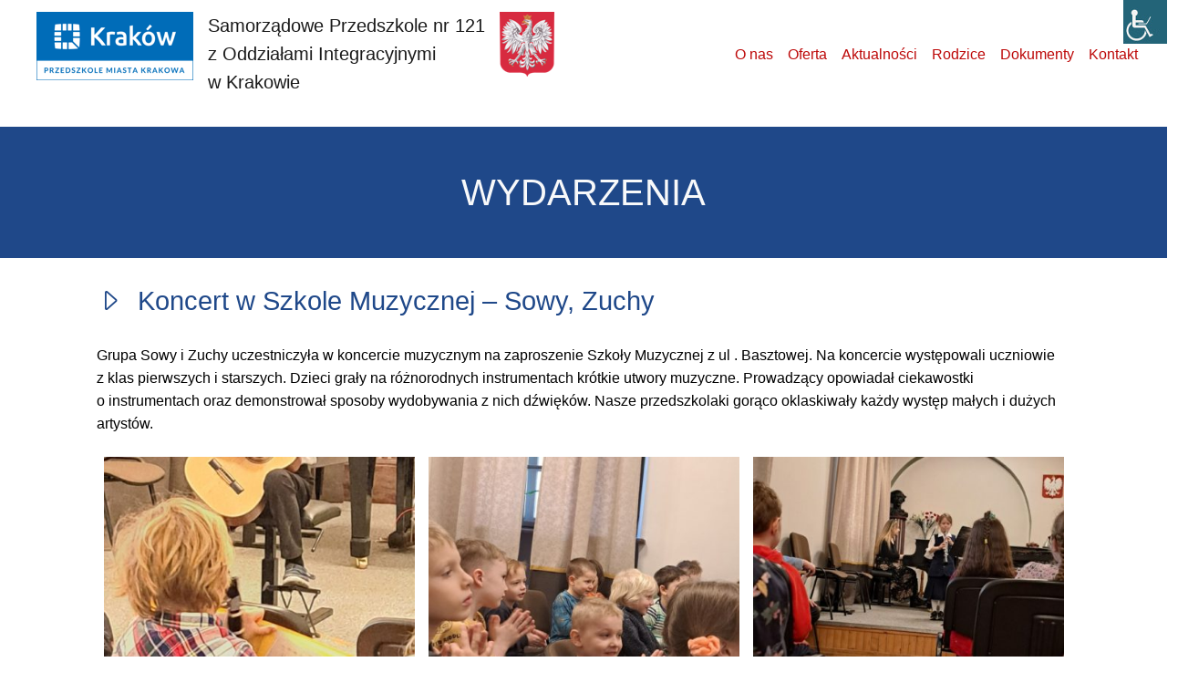

--- FILE ---
content_type: text/html; charset=UTF-8
request_url: https://przedszkole121.edu.pl/koncert-w-w-szkole-muzycznej-sowy-zuchy/
body_size: 8117
content:
<!doctype html>
<html lang="pl-PL">
	<head>
    <meta charset="utf-8">
    <meta name="viewport" content="width=device-width, initial-scale=1">
	<link rel="shortcut icon" href="https://przedszkole121.edu.pl/wp-content/themes/przedszkole121/images/favicon.ico" type="image/vnd.microsoft.icon" />
    	<link rel="stylesheet" href="/js/bootstrap-3.3.5/css/lightbox.css">
	<script src="/js/bootstrap-3.3.5/js/lightbox.js"></script>
	<link rel="stylesheet" href="https://cdn.jsdelivr.net/npm/bootstrap-icons@1.5.0/font/bootstrap-icons.css">
    <title>Samorządowe Przedszkole numer 121 z Oddziałami Integracyjnymi w Krakowie</title>
	<meta name='robots' content='max-image-preview:large' />
	<style>img:is([sizes="auto" i], [sizes^="auto," i]) { contain-intrinsic-size: 3000px 1500px }</style>
	<link rel='dns-prefetch' href='//oss.maxcdn.com' />
<script type="text/javascript">
/* <![CDATA[ */
window._wpemojiSettings = {"baseUrl":"https:\/\/s.w.org\/images\/core\/emoji\/16.0.1\/72x72\/","ext":".png","svgUrl":"https:\/\/s.w.org\/images\/core\/emoji\/16.0.1\/svg\/","svgExt":".svg","source":{"concatemoji":"https:\/\/przedszkole121.edu.pl\/wp-includes\/js\/wp-emoji-release.min.js?ver=6.8.3"}};
/*! This file is auto-generated */
!function(s,n){var o,i,e;function c(e){try{var t={supportTests:e,timestamp:(new Date).valueOf()};sessionStorage.setItem(o,JSON.stringify(t))}catch(e){}}function p(e,t,n){e.clearRect(0,0,e.canvas.width,e.canvas.height),e.fillText(t,0,0);var t=new Uint32Array(e.getImageData(0,0,e.canvas.width,e.canvas.height).data),a=(e.clearRect(0,0,e.canvas.width,e.canvas.height),e.fillText(n,0,0),new Uint32Array(e.getImageData(0,0,e.canvas.width,e.canvas.height).data));return t.every(function(e,t){return e===a[t]})}function u(e,t){e.clearRect(0,0,e.canvas.width,e.canvas.height),e.fillText(t,0,0);for(var n=e.getImageData(16,16,1,1),a=0;a<n.data.length;a++)if(0!==n.data[a])return!1;return!0}function f(e,t,n,a){switch(t){case"flag":return n(e,"\ud83c\udff3\ufe0f\u200d\u26a7\ufe0f","\ud83c\udff3\ufe0f\u200b\u26a7\ufe0f")?!1:!n(e,"\ud83c\udde8\ud83c\uddf6","\ud83c\udde8\u200b\ud83c\uddf6")&&!n(e,"\ud83c\udff4\udb40\udc67\udb40\udc62\udb40\udc65\udb40\udc6e\udb40\udc67\udb40\udc7f","\ud83c\udff4\u200b\udb40\udc67\u200b\udb40\udc62\u200b\udb40\udc65\u200b\udb40\udc6e\u200b\udb40\udc67\u200b\udb40\udc7f");case"emoji":return!a(e,"\ud83e\udedf")}return!1}function g(e,t,n,a){var r="undefined"!=typeof WorkerGlobalScope&&self instanceof WorkerGlobalScope?new OffscreenCanvas(300,150):s.createElement("canvas"),o=r.getContext("2d",{willReadFrequently:!0}),i=(o.textBaseline="top",o.font="600 32px Arial",{});return e.forEach(function(e){i[e]=t(o,e,n,a)}),i}function t(e){var t=s.createElement("script");t.src=e,t.defer=!0,s.head.appendChild(t)}"undefined"!=typeof Promise&&(o="wpEmojiSettingsSupports",i=["flag","emoji"],n.supports={everything:!0,everythingExceptFlag:!0},e=new Promise(function(e){s.addEventListener("DOMContentLoaded",e,{once:!0})}),new Promise(function(t){var n=function(){try{var e=JSON.parse(sessionStorage.getItem(o));if("object"==typeof e&&"number"==typeof e.timestamp&&(new Date).valueOf()<e.timestamp+604800&&"object"==typeof e.supportTests)return e.supportTests}catch(e){}return null}();if(!n){if("undefined"!=typeof Worker&&"undefined"!=typeof OffscreenCanvas&&"undefined"!=typeof URL&&URL.createObjectURL&&"undefined"!=typeof Blob)try{var e="postMessage("+g.toString()+"("+[JSON.stringify(i),f.toString(),p.toString(),u.toString()].join(",")+"));",a=new Blob([e],{type:"text/javascript"}),r=new Worker(URL.createObjectURL(a),{name:"wpTestEmojiSupports"});return void(r.onmessage=function(e){c(n=e.data),r.terminate(),t(n)})}catch(e){}c(n=g(i,f,p,u))}t(n)}).then(function(e){for(var t in e)n.supports[t]=e[t],n.supports.everything=n.supports.everything&&n.supports[t],"flag"!==t&&(n.supports.everythingExceptFlag=n.supports.everythingExceptFlag&&n.supports[t]);n.supports.everythingExceptFlag=n.supports.everythingExceptFlag&&!n.supports.flag,n.DOMReady=!1,n.readyCallback=function(){n.DOMReady=!0}}).then(function(){return e}).then(function(){var e;n.supports.everything||(n.readyCallback(),(e=n.source||{}).concatemoji?t(e.concatemoji):e.wpemoji&&e.twemoji&&(t(e.twemoji),t(e.wpemoji)))}))}((window,document),window._wpemojiSettings);
/* ]]> */
</script>
<style id='wp-emoji-styles-inline-css' type='text/css'>

	img.wp-smiley, img.emoji {
		display: inline !important;
		border: none !important;
		box-shadow: none !important;
		height: 1em !important;
		width: 1em !important;
		margin: 0 0.07em !important;
		vertical-align: -0.1em !important;
		background: none !important;
		padding: 0 !important;
	}
</style>
<link rel='stylesheet' id='wp-block-library-css' href='https://przedszkole121.edu.pl/wp-includes/css/dist/block-library/style.min.css?ver=6.8.3' type='text/css' media='all' />
<style id='classic-theme-styles-inline-css' type='text/css'>
/*! This file is auto-generated */
.wp-block-button__link{color:#fff;background-color:#32373c;border-radius:9999px;box-shadow:none;text-decoration:none;padding:calc(.667em + 2px) calc(1.333em + 2px);font-size:1.125em}.wp-block-file__button{background:#32373c;color:#fff;text-decoration:none}
</style>
<style id='global-styles-inline-css' type='text/css'>
:root{--wp--preset--aspect-ratio--square: 1;--wp--preset--aspect-ratio--4-3: 4/3;--wp--preset--aspect-ratio--3-4: 3/4;--wp--preset--aspect-ratio--3-2: 3/2;--wp--preset--aspect-ratio--2-3: 2/3;--wp--preset--aspect-ratio--16-9: 16/9;--wp--preset--aspect-ratio--9-16: 9/16;--wp--preset--color--black: #000000;--wp--preset--color--cyan-bluish-gray: #abb8c3;--wp--preset--color--white: #ffffff;--wp--preset--color--pale-pink: #f78da7;--wp--preset--color--vivid-red: #cf2e2e;--wp--preset--color--luminous-vivid-orange: #ff6900;--wp--preset--color--luminous-vivid-amber: #fcb900;--wp--preset--color--light-green-cyan: #7bdcb5;--wp--preset--color--vivid-green-cyan: #00d084;--wp--preset--color--pale-cyan-blue: #8ed1fc;--wp--preset--color--vivid-cyan-blue: #0693e3;--wp--preset--color--vivid-purple: #9b51e0;--wp--preset--gradient--vivid-cyan-blue-to-vivid-purple: linear-gradient(135deg,rgba(6,147,227,1) 0%,rgb(155,81,224) 100%);--wp--preset--gradient--light-green-cyan-to-vivid-green-cyan: linear-gradient(135deg,rgb(122,220,180) 0%,rgb(0,208,130) 100%);--wp--preset--gradient--luminous-vivid-amber-to-luminous-vivid-orange: linear-gradient(135deg,rgba(252,185,0,1) 0%,rgba(255,105,0,1) 100%);--wp--preset--gradient--luminous-vivid-orange-to-vivid-red: linear-gradient(135deg,rgba(255,105,0,1) 0%,rgb(207,46,46) 100%);--wp--preset--gradient--very-light-gray-to-cyan-bluish-gray: linear-gradient(135deg,rgb(238,238,238) 0%,rgb(169,184,195) 100%);--wp--preset--gradient--cool-to-warm-spectrum: linear-gradient(135deg,rgb(74,234,220) 0%,rgb(151,120,209) 20%,rgb(207,42,186) 40%,rgb(238,44,130) 60%,rgb(251,105,98) 80%,rgb(254,248,76) 100%);--wp--preset--gradient--blush-light-purple: linear-gradient(135deg,rgb(255,206,236) 0%,rgb(152,150,240) 100%);--wp--preset--gradient--blush-bordeaux: linear-gradient(135deg,rgb(254,205,165) 0%,rgb(254,45,45) 50%,rgb(107,0,62) 100%);--wp--preset--gradient--luminous-dusk: linear-gradient(135deg,rgb(255,203,112) 0%,rgb(199,81,192) 50%,rgb(65,88,208) 100%);--wp--preset--gradient--pale-ocean: linear-gradient(135deg,rgb(255,245,203) 0%,rgb(182,227,212) 50%,rgb(51,167,181) 100%);--wp--preset--gradient--electric-grass: linear-gradient(135deg,rgb(202,248,128) 0%,rgb(113,206,126) 100%);--wp--preset--gradient--midnight: linear-gradient(135deg,rgb(2,3,129) 0%,rgb(40,116,252) 100%);--wp--preset--font-size--small: 13px;--wp--preset--font-size--medium: 20px;--wp--preset--font-size--large: 36px;--wp--preset--font-size--x-large: 42px;--wp--preset--spacing--20: 0.44rem;--wp--preset--spacing--30: 0.67rem;--wp--preset--spacing--40: 1rem;--wp--preset--spacing--50: 1.5rem;--wp--preset--spacing--60: 2.25rem;--wp--preset--spacing--70: 3.38rem;--wp--preset--spacing--80: 5.06rem;--wp--preset--shadow--natural: 6px 6px 9px rgba(0, 0, 0, 0.2);--wp--preset--shadow--deep: 12px 12px 50px rgba(0, 0, 0, 0.4);--wp--preset--shadow--sharp: 6px 6px 0px rgba(0, 0, 0, 0.2);--wp--preset--shadow--outlined: 6px 6px 0px -3px rgba(255, 255, 255, 1), 6px 6px rgba(0, 0, 0, 1);--wp--preset--shadow--crisp: 6px 6px 0px rgba(0, 0, 0, 1);}:where(.is-layout-flex){gap: 0.5em;}:where(.is-layout-grid){gap: 0.5em;}body .is-layout-flex{display: flex;}.is-layout-flex{flex-wrap: wrap;align-items: center;}.is-layout-flex > :is(*, div){margin: 0;}body .is-layout-grid{display: grid;}.is-layout-grid > :is(*, div){margin: 0;}:where(.wp-block-columns.is-layout-flex){gap: 2em;}:where(.wp-block-columns.is-layout-grid){gap: 2em;}:where(.wp-block-post-template.is-layout-flex){gap: 1.25em;}:where(.wp-block-post-template.is-layout-grid){gap: 1.25em;}.has-black-color{color: var(--wp--preset--color--black) !important;}.has-cyan-bluish-gray-color{color: var(--wp--preset--color--cyan-bluish-gray) !important;}.has-white-color{color: var(--wp--preset--color--white) !important;}.has-pale-pink-color{color: var(--wp--preset--color--pale-pink) !important;}.has-vivid-red-color{color: var(--wp--preset--color--vivid-red) !important;}.has-luminous-vivid-orange-color{color: var(--wp--preset--color--luminous-vivid-orange) !important;}.has-luminous-vivid-amber-color{color: var(--wp--preset--color--luminous-vivid-amber) !important;}.has-light-green-cyan-color{color: var(--wp--preset--color--light-green-cyan) !important;}.has-vivid-green-cyan-color{color: var(--wp--preset--color--vivid-green-cyan) !important;}.has-pale-cyan-blue-color{color: var(--wp--preset--color--pale-cyan-blue) !important;}.has-vivid-cyan-blue-color{color: var(--wp--preset--color--vivid-cyan-blue) !important;}.has-vivid-purple-color{color: var(--wp--preset--color--vivid-purple) !important;}.has-black-background-color{background-color: var(--wp--preset--color--black) !important;}.has-cyan-bluish-gray-background-color{background-color: var(--wp--preset--color--cyan-bluish-gray) !important;}.has-white-background-color{background-color: var(--wp--preset--color--white) !important;}.has-pale-pink-background-color{background-color: var(--wp--preset--color--pale-pink) !important;}.has-vivid-red-background-color{background-color: var(--wp--preset--color--vivid-red) !important;}.has-luminous-vivid-orange-background-color{background-color: var(--wp--preset--color--luminous-vivid-orange) !important;}.has-luminous-vivid-amber-background-color{background-color: var(--wp--preset--color--luminous-vivid-amber) !important;}.has-light-green-cyan-background-color{background-color: var(--wp--preset--color--light-green-cyan) !important;}.has-vivid-green-cyan-background-color{background-color: var(--wp--preset--color--vivid-green-cyan) !important;}.has-pale-cyan-blue-background-color{background-color: var(--wp--preset--color--pale-cyan-blue) !important;}.has-vivid-cyan-blue-background-color{background-color: var(--wp--preset--color--vivid-cyan-blue) !important;}.has-vivid-purple-background-color{background-color: var(--wp--preset--color--vivid-purple) !important;}.has-black-border-color{border-color: var(--wp--preset--color--black) !important;}.has-cyan-bluish-gray-border-color{border-color: var(--wp--preset--color--cyan-bluish-gray) !important;}.has-white-border-color{border-color: var(--wp--preset--color--white) !important;}.has-pale-pink-border-color{border-color: var(--wp--preset--color--pale-pink) !important;}.has-vivid-red-border-color{border-color: var(--wp--preset--color--vivid-red) !important;}.has-luminous-vivid-orange-border-color{border-color: var(--wp--preset--color--luminous-vivid-orange) !important;}.has-luminous-vivid-amber-border-color{border-color: var(--wp--preset--color--luminous-vivid-amber) !important;}.has-light-green-cyan-border-color{border-color: var(--wp--preset--color--light-green-cyan) !important;}.has-vivid-green-cyan-border-color{border-color: var(--wp--preset--color--vivid-green-cyan) !important;}.has-pale-cyan-blue-border-color{border-color: var(--wp--preset--color--pale-cyan-blue) !important;}.has-vivid-cyan-blue-border-color{border-color: var(--wp--preset--color--vivid-cyan-blue) !important;}.has-vivid-purple-border-color{border-color: var(--wp--preset--color--vivid-purple) !important;}.has-vivid-cyan-blue-to-vivid-purple-gradient-background{background: var(--wp--preset--gradient--vivid-cyan-blue-to-vivid-purple) !important;}.has-light-green-cyan-to-vivid-green-cyan-gradient-background{background: var(--wp--preset--gradient--light-green-cyan-to-vivid-green-cyan) !important;}.has-luminous-vivid-amber-to-luminous-vivid-orange-gradient-background{background: var(--wp--preset--gradient--luminous-vivid-amber-to-luminous-vivid-orange) !important;}.has-luminous-vivid-orange-to-vivid-red-gradient-background{background: var(--wp--preset--gradient--luminous-vivid-orange-to-vivid-red) !important;}.has-very-light-gray-to-cyan-bluish-gray-gradient-background{background: var(--wp--preset--gradient--very-light-gray-to-cyan-bluish-gray) !important;}.has-cool-to-warm-spectrum-gradient-background{background: var(--wp--preset--gradient--cool-to-warm-spectrum) !important;}.has-blush-light-purple-gradient-background{background: var(--wp--preset--gradient--blush-light-purple) !important;}.has-blush-bordeaux-gradient-background{background: var(--wp--preset--gradient--blush-bordeaux) !important;}.has-luminous-dusk-gradient-background{background: var(--wp--preset--gradient--luminous-dusk) !important;}.has-pale-ocean-gradient-background{background: var(--wp--preset--gradient--pale-ocean) !important;}.has-electric-grass-gradient-background{background: var(--wp--preset--gradient--electric-grass) !important;}.has-midnight-gradient-background{background: var(--wp--preset--gradient--midnight) !important;}.has-small-font-size{font-size: var(--wp--preset--font-size--small) !important;}.has-medium-font-size{font-size: var(--wp--preset--font-size--medium) !important;}.has-large-font-size{font-size: var(--wp--preset--font-size--large) !important;}.has-x-large-font-size{font-size: var(--wp--preset--font-size--x-large) !important;}
:where(.wp-block-post-template.is-layout-flex){gap: 1.25em;}:where(.wp-block-post-template.is-layout-grid){gap: 1.25em;}
:where(.wp-block-columns.is-layout-flex){gap: 2em;}:where(.wp-block-columns.is-layout-grid){gap: 2em;}
:root :where(.wp-block-pullquote){font-size: 1.5em;line-height: 1.6;}
</style>
<link rel='stylesheet' id='wpah-front-styles-css' href='https://przedszkole121.edu.pl/wp-content/plugins/wp-accessibility-helper/assets/css/wp-accessibility-helper.min.css?ver=0.5.9.4' type='text/css' media='all' />
<link rel='stylesheet' id='wpmf-singleimage-popup-style-css' href='https://przedszkole121.edu.pl/wp-content/plugins/wp-media-folder/assets/css/display-gallery/magnific-popup.css?ver=0.9.9' type='text/css' media='all' />
<link rel='stylesheet' id='bootstrap-css' href='https://przedszkole121.edu.pl/bootstrap/5.0.2/css/bootstrap.min.css' type='text/css' media='all' />
<!--[if lt IE 11]>
<link rel='stylesheet' id='ie10-viewport-bug-workaround-css' href='https://przedszkole121.edu.pl/wp-content/themes/przedszkole121/css/ie10-viewport-bug-workaround.css' type='text/css' media='all' />
<![endif]-->
<link rel='stylesheet' id='navbar-css' href='https://przedszkole121.edu.pl/wp-content/themes/przedszkole121/css/navbar.css' type='text/css' media='all' />
<link rel='stylesheet' id='style-css' href='https://przedszkole121.edu.pl/wp-content/themes/przedszkole121/style.css' type='text/css' media='all' />
<script type="text/javascript" src="https://przedszkole121.edu.pl/wp-includes/js/jquery/jquery.min.js?ver=3.7.1" id="jquery-core-js"></script>
<script type="text/javascript" src="https://przedszkole121.edu.pl/wp-includes/js/jquery/jquery-migrate.min.js?ver=3.4.1" id="jquery-migrate-js"></script>
<script type="text/javascript" src="https://przedszkole121.edu.pl/wp-content/plugins/wp-media-folder/assets/js/single_image_lightbox/single_image_lightbox.js?ver=6.1.3" id="wpmf-singleimage-lightbox-js"></script>
<!--[if IE]>
<script type="text/javascript" src="https://przedszkole121.edu.pl/wp-content/themes/przedszkole121/js/ie-emulation-modes-warning.js" id="ie-emulation-modes-warning-js"></script>
<![endif]-->
<!--[if lt IE 9]>
<script type="text/javascript" src="https://przedszkole121.edu.pl/wp-content/themes/przedszkole121/js/ie8-responsive-file-warning.js" id="ie8-responsive-file-warning-js"></script>
<![endif]-->
<!--[if lt IE 9]>
<script type="text/javascript" src="https://oss.maxcdn.com/html5shiv/3.7.3/html5shiv.min.js" id="html5shiv-js"></script>
<![endif]-->
<!--[if lt IE 9]>
<script type="text/javascript" src="https://oss.maxcdn.com/respond/1.4.2/respond.min.js" id="respond-js"></script>
<![endif]-->
<link rel="https://api.w.org/" href="https://przedszkole121.edu.pl/wp-json/" /><link rel="alternate" title="JSON" type="application/json" href="https://przedszkole121.edu.pl/wp-json/wp/v2/posts/32290" /><link rel="EditURI" type="application/rsd+xml" title="RSD" href="https://przedszkole121.edu.pl/xmlrpc.php?rsd" />
<link rel="canonical" href="https://przedszkole121.edu.pl/koncert-w-w-szkole-muzycznej-sowy-zuchy/" />
<link rel='shortlink' href='https://przedszkole121.edu.pl/?p=32290' />
<link rel="alternate" title="oEmbed (JSON)" type="application/json+oembed" href="https://przedszkole121.edu.pl/wp-json/oembed/1.0/embed?url=https%3A%2F%2Fprzedszkole121.edu.pl%2Fkoncert-w-w-szkole-muzycznej-sowy-zuchy%2F" />
<link rel="alternate" title="oEmbed (XML)" type="text/xml+oembed" href="https://przedszkole121.edu.pl/wp-json/oembed/1.0/embed?url=https%3A%2F%2Fprzedszkole121.edu.pl%2Fkoncert-w-w-szkole-muzycznej-sowy-zuchy%2F&#038;format=xml" />
	<meta name="description" content="Przedszkole nr 121">
	<meta name="author" content="Katarzyna Jodzińska">
	<meta name="keywords" content="przedszkole nr 121, przedszkola, szkoła, placówka, budynek, dzieci, zabawy, nauka, zabawki, dziecko, nauczyciel, nauczyciele, maluchy, pięciolatki, czterolatki, sześciolatki, trzylatki, integracja">
</head>
<body id="tlo_body" class="wp-singular post-template-default single single-post postid-32290 single-format-standard wp-theme-przedszkole121 chrome osx wp-accessibility-helper accessibility-contrast_mode_on wah_fstype_rem accessibility-location-right">

<div class="container-fluid" style="background-color: #FFF;">


<nav class="navbar navbar-expand-lg navbar-light">
	<div class="container-fluid">
		<a class="navbar-brand" href="/">
				<img src="https://przedszkole121.edu.pl/wp-content/themes/przedszkole121/images/przedszkole-mk-75.png" alt="" class="d-inline-block align-text-top mx-3 img-fluid" align="left">
		Samorządowe Przedszkole nr 121<img src="https://przedszkole121.edu.pl/wp-content/themes/przedszkole121/images/godlo-60.png" alt="Herb Polski" class="d-inline-block align-text-top mx-3 img-fluid" align="right">
		
		<br>z Oddziałami Integracyjnymi<br>w Krakowie
		
		</a>
    <button class="navbar-toggler" type="button" data-bs-toggle="collapse" data-bs-target="#navbarSupportedContent" aria-controls="navbarSupportedContent" aria-expanded="false" aria-label="Toggle navigation">
    <span class="navbar-toggler-icon"></span>
    </button>
    <div class="collapse navbar-collapse justify-content-end" id="navbarSupportedContent">
     <ul class="navbar-nav">
        <li class="nav-item">
			<a class="nav-link" href="/o-nas" style="color: #bd0909;">O nas</a>
        </li>
        <li class="nav-item">
			<a class="nav-link" href="/oferta" style="color: #bd0909;">Oferta</a>
        </li>
        <li class="nav-item">
			<a class="nav-link" href="/aktualnosci" style="color: #bd0909;">Aktualności</a>
        </li>
        <li class="nav-item">
			<a class="nav-link" href="/rodzice" style="color: #bd0909;">Rodzice</a>
        </li>
        <li class="nav-item">
			<a class="nav-link" href="/dokumenty" style="color: #bd0909;">Dokumenty</a>
        </li>
        <li class="nav-item">
			<a class="nav-link" href="/kontakt" style="color: #bd0909;">Kontakt</a>
        </li>		
		
	</ul>
	</div>		
	</div>
</nav>	

</div>
<div class="container" style="background-color: #FFF;">	
  


</div>
<div class="row justify-content-center" style="background-color: #1f4889;">
<h3 class="text-center fs-1 text-uppercase mt-5 mb-5 fw-light text-light">Wydarzenia</h3>
</div>
<div class="container" style="background-color: #FFF;">
  
<div class="row">
	<div class="col mx-4">


<h4 style="margin-bottom:30px;margin-top:30px;color:#1F4889;"><i class="bi bi-caret-right me-2" style="color:#1F4889;"></i> Koncert w&nbsp;Szkole Muzycznej &#8211; Sowy, Zuchy</h4>
	<p>Grupa Sowy i&nbsp;Zuchy uczestniczyła w&nbsp;koncercie muzycznym na&nbsp;zaproszenie Szkoły Muzycznej z&nbsp;ul&nbsp;. Basztowej. Na&nbsp;koncercie występowali uczniowie z&nbsp;klas pierwszych i&nbsp;starszych. Dzieci grały na&nbsp;różnorodnych instrumentach krótkie utwory muzyczne. Prowadzący opowiadał ciekawostki o&nbsp;instrumentach oraz&nbsp;demonstrował sposoby wydobywania z&nbsp;nich dźwięków. Nasze przedszkolaki gorąco oklaskiwały każdy występ małych i&nbsp;dużych artystów.</p>



<div class="wpmf-gallerys wpmf-gallerys-life" ><div id="gallery-1" class="gallery gallery_life wpmf_gallery_default gallery_default  gallery-columns-3 gallery-size-thumbnail gallery-link-file wpmf-has-border-radius-0 wpmf-gutterwidth-15 no_ratio"><figure class="wpmf-gallery-item" data-index="0"><div class="wpmf-gallery-icon"><div class="square_thumbnail"><div class="img_centered"><a class="not_video noLightbox" data-lightbox="1" data-href="https://przedszkole121.edu.pl/wp-content/uploads/2024/04/1712775949280-461x1024.jpg" title="1712775949280" target="_self" data-index="0"><img decoding="async" class="wpmf_img" alt="1712775949280" src="https://przedszkole121.edu.pl/wp-content/uploads/2024/04/1712775949280-415x312.jpg" data-type="wpmfgalleryimg" data-lazy-src="https://przedszkole121.edu.pl/wp-content/uploads/2024/04/1712775949280-415x312.jpg"></a></div></div></div></figure><figure class="wpmf-gallery-item" data-index="1"><div class="wpmf-gallery-icon"><div class="square_thumbnail"><div class="img_centered"><a class="not_video noLightbox" data-lightbox="1" data-href="https://przedszkole121.edu.pl/wp-content/uploads/2024/04/1712776307108-461x1024.jpg" title="1712776307108" target="_self" data-index="1"><img decoding="async" class="wpmf_img" alt="1712776307108" src="https://przedszkole121.edu.pl/wp-content/uploads/2024/04/1712776307108-415x312.jpg" data-type="wpmfgalleryimg" data-lazy-src="https://przedszkole121.edu.pl/wp-content/uploads/2024/04/1712776307108-415x312.jpg"></a></div></div></div></figure><figure class="wpmf-gallery-item" data-index="2"><div class="wpmf-gallery-icon"><div class="square_thumbnail"><div class="img_centered"><a class="not_video noLightbox" data-lightbox="1" data-href="https://przedszkole121.edu.pl/wp-content/uploads/2024/04/1712776307110-461x1024.jpg" title="1712776307110" target="_self" data-index="2"><img decoding="async" class="wpmf_img" alt="1712776307110" src="https://przedszkole121.edu.pl/wp-content/uploads/2024/04/1712776307110-415x312.jpg" data-type="wpmfgalleryimg" data-lazy-src="https://przedszkole121.edu.pl/wp-content/uploads/2024/04/1712776307110-415x312.jpg"></a></div></div></div></figure><figure class="wpmf-gallery-item" data-index="3"><div class="wpmf-gallery-icon"><div class="square_thumbnail"><div class="img_centered"><a class="not_video noLightbox" data-lightbox="1" data-href="https://przedszkole121.edu.pl/wp-content/uploads/2024/04/1712776307112-461x1024.jpg" title="1712776307112" target="_self" data-index="3"><img decoding="async" class="wpmf_img" alt="1712776307112" src="https://przedszkole121.edu.pl/wp-content/uploads/2024/04/1712776307112-415x312.jpg" data-type="wpmfgalleryimg" data-lazy-src="https://przedszkole121.edu.pl/wp-content/uploads/2024/04/1712776307112-415x312.jpg"></a></div></div></div></figure><figure class="wpmf-gallery-item" data-index="4"><div class="wpmf-gallery-icon"><div class="square_thumbnail"><div class="img_centered"><a class="not_video noLightbox" data-lightbox="1" data-href="https://przedszkole121.edu.pl/wp-content/uploads/2024/04/1712776307114-461x1024.jpg" title="1712776307114" target="_self" data-index="4"><img decoding="async" class="wpmf_img" alt="1712776307114" src="https://przedszkole121.edu.pl/wp-content/uploads/2024/04/1712776307114-415x312.jpg" data-type="wpmfgalleryimg" data-lazy-src="https://przedszkole121.edu.pl/wp-content/uploads/2024/04/1712776307114-415x312.jpg"></a></div></div></div></figure><figure class="wpmf-gallery-item" data-index="5"><div class="wpmf-gallery-icon"><div class="square_thumbnail"><div class="img_centered"><a class="not_video noLightbox" data-lightbox="1" data-href="https://przedszkole121.edu.pl/wp-content/uploads/2024/04/1712776307117-461x1024.jpg" title="1712776307117" target="_self" data-index="5"><img decoding="async" class="wpmf_img" alt="1712776307117" src="https://przedszkole121.edu.pl/wp-content/uploads/2024/04/1712776307117-415x312.jpg" data-type="wpmfgalleryimg" data-lazy-src="https://przedszkole121.edu.pl/wp-content/uploads/2024/04/1712776307117-415x312.jpg"></a></div></div></div></figure><figure class="wpmf-gallery-item" data-index="6"><div class="wpmf-gallery-icon"><div class="square_thumbnail"><div class="img_centered"><a class="not_video noLightbox" data-lightbox="1" data-href="https://przedszkole121.edu.pl/wp-content/uploads/2024/04/1712776307121-461x1024.jpg" title="1712776307121" target="_self" data-index="6"><img decoding="async" class="wpmf_img" alt="1712776307121" src="https://przedszkole121.edu.pl/wp-content/uploads/2024/04/1712776307121-415x312.jpg" data-type="wpmfgalleryimg" data-lazy-src="https://przedszkole121.edu.pl/wp-content/uploads/2024/04/1712776307121-415x312.jpg"></a></div></div></div></figure><figure class="wpmf-gallery-item" data-index="7"><div class="wpmf-gallery-icon"><div class="square_thumbnail"><div class="img_centered"><a class="not_video noLightbox" data-lightbox="1" data-href="https://przedszkole121.edu.pl/wp-content/uploads/2024/04/1712776307124-461x1024.jpg" title="1712776307124" target="_self" data-index="7"><img decoding="async" class="wpmf_img" alt="1712776307124" src="https://przedszkole121.edu.pl/wp-content/uploads/2024/04/1712776307124-415x312.jpg" data-type="wpmfgalleryimg" data-lazy-src="https://przedszkole121.edu.pl/wp-content/uploads/2024/04/1712776307124-415x312.jpg"></a></div></div></div></figure><figure class="wpmf-gallery-item" data-index="8"><div class="wpmf-gallery-icon"><div class="square_thumbnail"><div class="img_centered"><a class="not_video noLightbox" data-lightbox="1" data-href="https://przedszkole121.edu.pl/wp-content/uploads/2024/04/1712776307128-461x1024.jpg" title="1712776307128" target="_self" data-index="8"><img decoding="async" class="wpmf_img" alt="1712776307128" src="https://przedszkole121.edu.pl/wp-content/uploads/2024/04/1712776307128-415x312.jpg" data-type="wpmfgalleryimg" data-lazy-src="https://przedszkole121.edu.pl/wp-content/uploads/2024/04/1712776307128-415x312.jpg"></a></div></div></div></figure></div></div>
<br>				
<div class="clearfix">&nbsp;</div>
<div style="text-align: right;border-top:1px solid #F3F7E3;width:100%;padding-bottom:5px;margin-top:20px;"><strong><a href="/wydarzenia/" class="btn btn-outline-warning mt-2" style="color: #1F4889;"><i class="bi bi-reply-all-fill h4"></i> Powrót</a></strong></div>


<hr class="mt-5">
</div>
</div>
</div>
<div class="container-fluid">


<div class="d-inline justify-content-center" style="background-color: #FFFFFF;">
<center>
			<a href="http://www.bip.krakow.pl/PK121" target="_blank"><img src="https://przedszkole121.edu.pl/wp-content/themes/przedszkole121/images/bipgov.jpg" alt="" border="0" style="height: 60px; width:auto;" class="img-fluid m-3 mb-3" /></a>
			<a href="https://www.gov.pl/web/edukacja" target="_blank"><img src="https://przedszkole121.edu.pl/wp-content/themes/przedszkole121/images/ministerstwo-edukacji.webp" alt="" border="0" style="height: 60px; width:auto;" class="img-fluid m-3 mb-3" /></a>
			<a href="https://krakow.formico.pl/" target="_blank"><img src="https://przedszkole121.edu.pl/wp-content/themes/przedszkole121/images/rekrutacja.png" alt="" border="0" style="height: 60px; width:auto;" class="img-fluid m-3 mb-3" /></a>
			<a href="https://kuratorium.krakow.pl/" target="_blank"><img src="https://przedszkole121.edu.pl/wp-content/themes/przedszkole121/images/logo-kuratorium-oswiaty-w-krakowie.jpg" alt="" border="0" style="height: 60px; width:auto;" class="img-fluid m-3 mb-3" /></a>
						</center>
</div>

<div class="row footer align-items-start text-light pt-4 pb-4" style="background-color: #1f4889;">

		<div class="col mx-4">
			Samorządowe Przedszkole nr 121<br />
			z Oddziałami Integracyjnymi <br />
			ul. Stachiewicza 21<br />
			31-303 Kraków
			
			</div>
		
		<div class="col mx-4">
			<strong>Tel.:</strong> (12) 637 43 02 (dyrektor przedszkola),<br />
			<strong>Tel.:</strong> (12) 636 75 40 (ogólnodostępny)<br />	
			<strong>Email:</strong> <a href="mailto:p121@mjo.krakow.pl" class="text-light">p121@mjo.krakow.pl</a>		
		</div>

		<div class="col mx-4">
			<a href="/deklaracja-dostepnosci" class="text-light">Deklaracja dostępności</a><br />
			<a href="/mapa-strony" class="text-light">Mapa strony</a><br />
			<a href="/" class="text-light">Strona główna</a><br />
		</div>		
	
</div>

</div> <!-- /container -->

<script type="speculationrules">
{"prefetch":[{"source":"document","where":{"and":[{"href_matches":"\/*"},{"not":{"href_matches":["\/wp-*.php","\/wp-admin\/*","\/wp-content\/uploads\/*","\/wp-content\/*","\/wp-content\/plugins\/*","\/wp-content\/themes\/przedszkole121\/*","\/*\\?(.+)"]}},{"not":{"selector_matches":"a[rel~=\"nofollow\"]"}},{"not":{"selector_matches":".no-prefetch, .no-prefetch a"}}]},"eagerness":"conservative"}]}
</script>


<div id="wp_access_helper_container" class="accessability_container light_theme">
	<!-- WP Accessibility Helper (WAH) - https://wordpress.org/plugins/wp-accessibility-helper/ -->
	<!-- Official plugin website - https://accessibility-helper.co.il -->
		<button type="button" class="wahout aicon_link"
		accesskey="z"
		aria-label="Accessibility Helper sidebar"
		title="Accessibility Helper sidebar">
		<img src="https://przedszkole121.edu.pl/wp-content/plugins/wp-accessibility-helper/assets/images/accessibility-48.jpg"
			alt="Accessibility" class="aicon_image" />
	</button>


	<div id="access_container" aria-hidden="true">
		<button tabindex="-1" type="button" class="close_container wahout"
			accesskey="x"
			aria-label="Ukryj"
			title="Ukryj">
			Ukryj		</button>

		<div class="access_container_inner">
			<div class="a_module wah_font_resize">

            <div class="a_module_title">Wielkość fontu</div>

            <div class="a_module_exe font_resizer">

                <button type="button" class="wah-action-button smaller wahout" title="smaller font size" aria-label="smaller font size">A-</button>

                <button type="button" class="wah-action-button larger wahout" title="larger font size" aria-label="larger font size">A+</button>

            </div>

        </div><div class="a_module wah_keyboard_navigation">

            <div class="a_module_exe">

                <button type="button" class="wah-action-button wahout wah-call-keyboard-navigation" aria-label="Nawigacja klawiaturą" title="Nawigacja klawiaturą">Nawigacja klawiaturą</button>

            </div>

        </div><div class="a_module wah_highlight_links">

            <div class="a_module_exe">

                <button type="button" class="wah-action-button wahout wah-call-highlight-links" aria-label="Pokaż linki" title="Pokaż linki">Pokaż linki</button>

            </div>

        </div><div class="a_module wah_clear_cookies">

            <div class="a_module_exe">

                <button type="button" class="wah-action-button wahout wah-call-clear-cookies" aria-label="Wyczyść ustawienia" title="Wyczyść ustawienia">Wyczyść ustawienia</button>

            </div>

        </div>			
	<button type="button" title="Close sidebar" class="wah-skip close-wah-sidebar">

		Ukryj
	</button>

			</div>
	</div>

	

    <style media="screen">#access_container {font-family:Arial, Helvetica, sans-serif;}</style>



	





	
	<div class="wah-free-credits">

		<div class="wah-free-credits-inner">

			<a href="https://accessibility-helper.co.il/" target="_blank" title="Accessibility by WP Accessibility Helper Team">Accessibility by WAH</a>

		</div>

	</div>

		<!-- WP Accessibility Helper. Created by Alex Volkov. -->
</div>


    <nav class="wah-skiplinks-menu">
    <!-- WP Accessibility Helper - Skiplinks Menu -->
    <div class="wah-skipper"><ul>
<li class="page_item page-item-17201 page_item_has_children"><a href="https://przedszkole121.edu.pl/aktualnosci/">Aktualności</a>
<ul class='children'>
	<li class="page_item page-item-1954"><a href="https://przedszkole121.edu.pl/aktualnosci/galeria-prac/">Galeria prac</a></li>
</ul>
</li>
<li class="page_item page-item-13334"><a href="https://przedszkole121.edu.pl/deklaracja-dostepnosci/">Deklaracja dostępności</a></li>
<li class="page_item page-item-1835"><a href="https://przedszkole121.edu.pl/dokumenty/">Dokumenty</a></li>
<li class="page_item page-item-12"><a href="https://przedszkole121.edu.pl/kontakt/">Kontakt</a></li>
<li class="page_item page-item-17464"><a href="https://przedszkole121.edu.pl/mapa-strony/">Mapa strony</a></li>
<li class="page_item page-item-2 page_item_has_children"><a href="https://przedszkole121.edu.pl/o-nas/">O&nbsp;nas</a>
<ul class='children'>
	<li class="page_item page-item-17140"><a href="https://przedszkole121.edu.pl/o-nas/koncepcja-pracy/">Koncepcja pracy</a></li>
	<li class="page_item page-item-17148"><a href="https://przedszkole121.edu.pl/o-nas/ramowy-rozklad-dnia/">Ramowy rozkład dnia</a></li>
	<li class="page_item page-item-6"><a href="https://przedszkole121.edu.pl/o-nas/kadra/">Kadra</a></li>
	<li class="page_item page-item-20"><a href="https://przedszkole121.edu.pl/o-nas/wolontariat-ue/">Wolontariat UE</a></li>
	<li class="page_item page-item-17177"><a href="https://przedszkole121.edu.pl/o-nas/certyfikaty/">Certyfikaty</a></li>
</ul>
</li>
<li class="page_item page-item-8 page_item_has_children"><a href="https://przedszkole121.edu.pl/oferta/">Oferta</a>
<ul class='children'>
	<li class="page_item page-item-17158"><a href="https://przedszkole121.edu.pl/oferta/informacje-o-przedszkolu/">Informacje o&nbsp;przedszkolu</a></li>
	<li class="page_item page-item-17162"><a href="https://przedszkole121.edu.pl/oferta/atuty-przedszkola/">Atuty przedszkola</a></li>
	<li class="page_item page-item-17166"><a href="https://przedszkole121.edu.pl/oferta/atrakcje-dla-dzieci/">Atrakcje dla dzieci</a></li>
	<li class="page_item page-item-17170"><a href="https://przedszkole121.edu.pl/oferta/oferta-edukacyjna/">Oferta edukacyjna</a></li>
	<li class="page_item page-item-17175"><a href="https://przedszkole121.edu.pl/oferta/pomoc-psychologiczno-pedagogiczna/">Pomoc psychologiczno–pedagogiczna</a></li>
</ul>
</li>
<li class="page_item page-item-14"><a href="https://przedszkole121.edu.pl/ogloszenia/">Ogłoszenia</a></li>
<li class="page_item page-item-36"><a href="https://przedszkole121.edu.pl/cookies/">Polityka prywatności</a></li>
<li class="page_item page-item-17179 page_item_has_children"><a href="https://przedszkole121.edu.pl/rodzice/">Rodzice</a>
<ul class='children'>
	<li class="page_item page-item-17181"><a href="https://przedszkole121.edu.pl/rodzice/prawa-i-obowiazki-rodzicow/">Prawa i&nbsp;obowiązki rodziców</a></li>
	<li class="page_item page-item-17185"><a href="https://przedszkole121.edu.pl/rodzice/oplata-za-przedszkole/">Opłata za&nbsp;przedszkole</a></li>
	<li class="page_item page-item-18"><a href="https://przedszkole121.edu.pl/rodzice/jadlospis/">Jadłospis</a></li>
	<li class="page_item page-item-17190"><a href="https://przedszkole121.edu.pl/rodzice/ciekawostki/">Ciekawostki</a></li>
	<li class="page_item page-item-17194"><a href="https://przedszkole121.edu.pl/rodzice/dokumenty-do-druku/">Dokumenty do&nbsp;druku</a></li>
	<li class="page_item page-item-10"><a href="https://przedszkole121.edu.pl/rodzice/porady/">Porady</a></li>
</ul>
</li>
</ul></div>

    <!-- WP Accessibility Helper - Skiplinks Menu -->
</nav>

<link rel='stylesheet' id='wpmf-material-icon-css' href='https://fonts.googleapis.com/css?family=Material+Icons%7CMaterial+Icons+Outlined&#038;ver=6.8.3' type='text/css' media='all' />
<link rel='stylesheet' id='wpmf-gallery-style-css' href='https://przedszkole121.edu.pl/wp-content/plugins/wp-media-folder/assets/css/display-gallery/style-display-gallery.css?ver=6.1.3' type='text/css' media='all' />
<style id='wpmf-gallery-style-inline-css' type='text/css'>
#gallery-1 .wpmf-gallery-item img {border: transparent 0px solid}
</style>
<link rel='stylesheet' id='wpmf-gallery-popup-style-css' href='https://przedszkole121.edu.pl/wp-content/plugins/wp-media-folder/assets/css/display-gallery/magnific-popup.css?ver=0.9.9' type='text/css' media='all' />
<script type="text/javascript" src="https://przedszkole121.edu.pl/wp-content/plugins/wp-accessibility-helper/assets/js/wp-accessibility-helper.min.js?ver=1.0.0" id="wp-accessibility-helper-js"></script>
<script type="text/javascript" src="https://przedszkole121.edu.pl/wp-content/plugins/wp-media-folder/assets/js/display-gallery/jquery.magnific-popup.min.js?ver=0.9.9" id="wpmf-gallery-popup-js"></script>
<script type="text/javascript" src="https://przedszkole121.edu.pl/wp-content/themes/przedszkole121/js/bootstrap.min.js" id="bootstrap-js"></script>
<!--[if lt IE 11]>
<script type="text/javascript" src="https://przedszkole121.edu.pl/wp-content/themes/przedszkole121/js/ie10-viewport-bug-workaround.js" id="ie10-viewport-bug-workaround-js"></script>
<![endif]-->
<script type="text/javascript" src="https://przedszkole121.edu.pl/wp-content/plugins/wp-media-folder/assets/js/display-gallery/imagesloaded.pkgd.min.js?ver=3.1.5" id="wordpresscanvas-imagesloaded-js"></script>
<script type="text/javascript" id="wpmf-gallery-js-extra">
/* <![CDATA[ */
var wpmfggr = {"wpmf_lightbox_gallery":"1","wpmf_current_theme":"Przedszkole121","slider_animation":"slide","smush_lazyload":"","img_url":"https:\/\/przedszkole121.edu.pl\/wp-content\/plugins\/wp-media-folder\/assets\/images\/"};
/* ]]> */
</script>
<script type="text/javascript" src="https://przedszkole121.edu.pl/wp-content/plugins/wp-media-folder/assets/js/display-gallery/site_gallery.js?ver=6.1.3" id="wpmf-gallery-js"></script>

<script type="text/javascript">
    $(document).ready(function() {
        $("img").addClass("img-responsive");
});
</script>

    <script src="/bootstrap/5.0.2/js/popper.min.js"></script>
    <script src="/bootstrap/5.0.2/js/bootstrap.min.js"></script>
	</body>
</html>